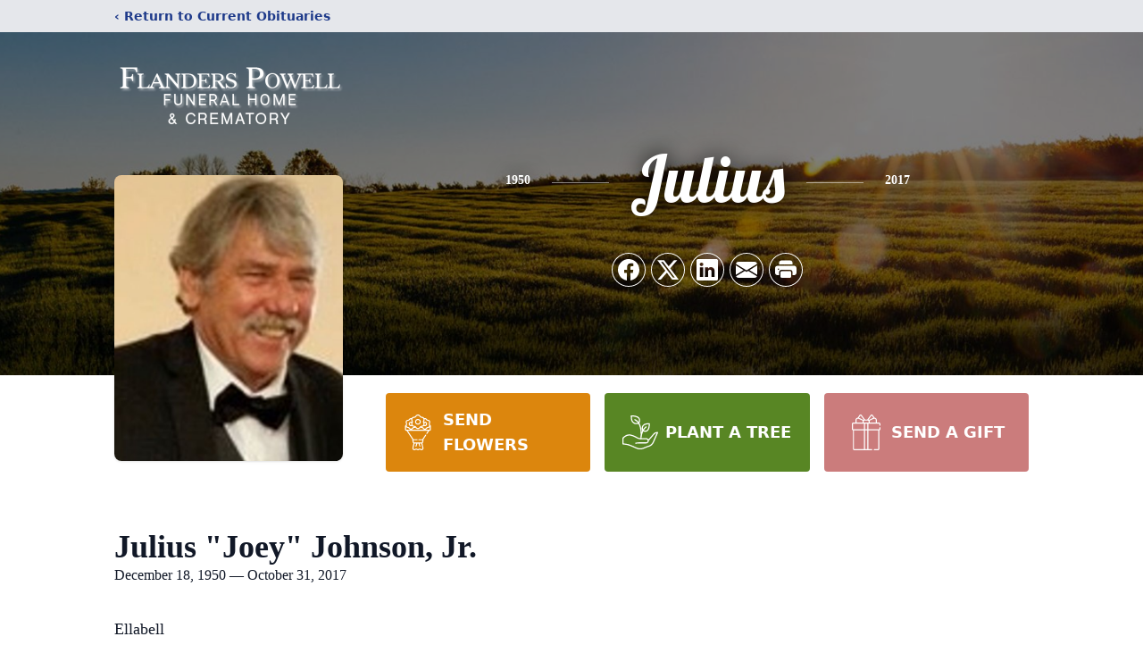

--- FILE ---
content_type: text/html; charset=utf-8
request_url: https://www.google.com/recaptcha/enterprise/anchor?ar=1&k=6LfvCaIkAAAAAKKLB8wj6L3qCVM60WSsR_2z0zlI&co=aHR0cHM6Ly93d3cuZmxhbmRlcnNwb3dlbGxmdW5lcmFsaG9tZS5jb206NDQz&hl=en&type=image&v=N67nZn4AqZkNcbeMu4prBgzg&theme=light&size=invisible&badge=bottomright&anchor-ms=20000&execute-ms=30000&cb=aouojf81iydl
body_size: 48956
content:
<!DOCTYPE HTML><html dir="ltr" lang="en"><head><meta http-equiv="Content-Type" content="text/html; charset=UTF-8">
<meta http-equiv="X-UA-Compatible" content="IE=edge">
<title>reCAPTCHA</title>
<style type="text/css">
/* cyrillic-ext */
@font-face {
  font-family: 'Roboto';
  font-style: normal;
  font-weight: 400;
  font-stretch: 100%;
  src: url(//fonts.gstatic.com/s/roboto/v48/KFO7CnqEu92Fr1ME7kSn66aGLdTylUAMa3GUBHMdazTgWw.woff2) format('woff2');
  unicode-range: U+0460-052F, U+1C80-1C8A, U+20B4, U+2DE0-2DFF, U+A640-A69F, U+FE2E-FE2F;
}
/* cyrillic */
@font-face {
  font-family: 'Roboto';
  font-style: normal;
  font-weight: 400;
  font-stretch: 100%;
  src: url(//fonts.gstatic.com/s/roboto/v48/KFO7CnqEu92Fr1ME7kSn66aGLdTylUAMa3iUBHMdazTgWw.woff2) format('woff2');
  unicode-range: U+0301, U+0400-045F, U+0490-0491, U+04B0-04B1, U+2116;
}
/* greek-ext */
@font-face {
  font-family: 'Roboto';
  font-style: normal;
  font-weight: 400;
  font-stretch: 100%;
  src: url(//fonts.gstatic.com/s/roboto/v48/KFO7CnqEu92Fr1ME7kSn66aGLdTylUAMa3CUBHMdazTgWw.woff2) format('woff2');
  unicode-range: U+1F00-1FFF;
}
/* greek */
@font-face {
  font-family: 'Roboto';
  font-style: normal;
  font-weight: 400;
  font-stretch: 100%;
  src: url(//fonts.gstatic.com/s/roboto/v48/KFO7CnqEu92Fr1ME7kSn66aGLdTylUAMa3-UBHMdazTgWw.woff2) format('woff2');
  unicode-range: U+0370-0377, U+037A-037F, U+0384-038A, U+038C, U+038E-03A1, U+03A3-03FF;
}
/* math */
@font-face {
  font-family: 'Roboto';
  font-style: normal;
  font-weight: 400;
  font-stretch: 100%;
  src: url(//fonts.gstatic.com/s/roboto/v48/KFO7CnqEu92Fr1ME7kSn66aGLdTylUAMawCUBHMdazTgWw.woff2) format('woff2');
  unicode-range: U+0302-0303, U+0305, U+0307-0308, U+0310, U+0312, U+0315, U+031A, U+0326-0327, U+032C, U+032F-0330, U+0332-0333, U+0338, U+033A, U+0346, U+034D, U+0391-03A1, U+03A3-03A9, U+03B1-03C9, U+03D1, U+03D5-03D6, U+03F0-03F1, U+03F4-03F5, U+2016-2017, U+2034-2038, U+203C, U+2040, U+2043, U+2047, U+2050, U+2057, U+205F, U+2070-2071, U+2074-208E, U+2090-209C, U+20D0-20DC, U+20E1, U+20E5-20EF, U+2100-2112, U+2114-2115, U+2117-2121, U+2123-214F, U+2190, U+2192, U+2194-21AE, U+21B0-21E5, U+21F1-21F2, U+21F4-2211, U+2213-2214, U+2216-22FF, U+2308-230B, U+2310, U+2319, U+231C-2321, U+2336-237A, U+237C, U+2395, U+239B-23B7, U+23D0, U+23DC-23E1, U+2474-2475, U+25AF, U+25B3, U+25B7, U+25BD, U+25C1, U+25CA, U+25CC, U+25FB, U+266D-266F, U+27C0-27FF, U+2900-2AFF, U+2B0E-2B11, U+2B30-2B4C, U+2BFE, U+3030, U+FF5B, U+FF5D, U+1D400-1D7FF, U+1EE00-1EEFF;
}
/* symbols */
@font-face {
  font-family: 'Roboto';
  font-style: normal;
  font-weight: 400;
  font-stretch: 100%;
  src: url(//fonts.gstatic.com/s/roboto/v48/KFO7CnqEu92Fr1ME7kSn66aGLdTylUAMaxKUBHMdazTgWw.woff2) format('woff2');
  unicode-range: U+0001-000C, U+000E-001F, U+007F-009F, U+20DD-20E0, U+20E2-20E4, U+2150-218F, U+2190, U+2192, U+2194-2199, U+21AF, U+21E6-21F0, U+21F3, U+2218-2219, U+2299, U+22C4-22C6, U+2300-243F, U+2440-244A, U+2460-24FF, U+25A0-27BF, U+2800-28FF, U+2921-2922, U+2981, U+29BF, U+29EB, U+2B00-2BFF, U+4DC0-4DFF, U+FFF9-FFFB, U+10140-1018E, U+10190-1019C, U+101A0, U+101D0-101FD, U+102E0-102FB, U+10E60-10E7E, U+1D2C0-1D2D3, U+1D2E0-1D37F, U+1F000-1F0FF, U+1F100-1F1AD, U+1F1E6-1F1FF, U+1F30D-1F30F, U+1F315, U+1F31C, U+1F31E, U+1F320-1F32C, U+1F336, U+1F378, U+1F37D, U+1F382, U+1F393-1F39F, U+1F3A7-1F3A8, U+1F3AC-1F3AF, U+1F3C2, U+1F3C4-1F3C6, U+1F3CA-1F3CE, U+1F3D4-1F3E0, U+1F3ED, U+1F3F1-1F3F3, U+1F3F5-1F3F7, U+1F408, U+1F415, U+1F41F, U+1F426, U+1F43F, U+1F441-1F442, U+1F444, U+1F446-1F449, U+1F44C-1F44E, U+1F453, U+1F46A, U+1F47D, U+1F4A3, U+1F4B0, U+1F4B3, U+1F4B9, U+1F4BB, U+1F4BF, U+1F4C8-1F4CB, U+1F4D6, U+1F4DA, U+1F4DF, U+1F4E3-1F4E6, U+1F4EA-1F4ED, U+1F4F7, U+1F4F9-1F4FB, U+1F4FD-1F4FE, U+1F503, U+1F507-1F50B, U+1F50D, U+1F512-1F513, U+1F53E-1F54A, U+1F54F-1F5FA, U+1F610, U+1F650-1F67F, U+1F687, U+1F68D, U+1F691, U+1F694, U+1F698, U+1F6AD, U+1F6B2, U+1F6B9-1F6BA, U+1F6BC, U+1F6C6-1F6CF, U+1F6D3-1F6D7, U+1F6E0-1F6EA, U+1F6F0-1F6F3, U+1F6F7-1F6FC, U+1F700-1F7FF, U+1F800-1F80B, U+1F810-1F847, U+1F850-1F859, U+1F860-1F887, U+1F890-1F8AD, U+1F8B0-1F8BB, U+1F8C0-1F8C1, U+1F900-1F90B, U+1F93B, U+1F946, U+1F984, U+1F996, U+1F9E9, U+1FA00-1FA6F, U+1FA70-1FA7C, U+1FA80-1FA89, U+1FA8F-1FAC6, U+1FACE-1FADC, U+1FADF-1FAE9, U+1FAF0-1FAF8, U+1FB00-1FBFF;
}
/* vietnamese */
@font-face {
  font-family: 'Roboto';
  font-style: normal;
  font-weight: 400;
  font-stretch: 100%;
  src: url(//fonts.gstatic.com/s/roboto/v48/KFO7CnqEu92Fr1ME7kSn66aGLdTylUAMa3OUBHMdazTgWw.woff2) format('woff2');
  unicode-range: U+0102-0103, U+0110-0111, U+0128-0129, U+0168-0169, U+01A0-01A1, U+01AF-01B0, U+0300-0301, U+0303-0304, U+0308-0309, U+0323, U+0329, U+1EA0-1EF9, U+20AB;
}
/* latin-ext */
@font-face {
  font-family: 'Roboto';
  font-style: normal;
  font-weight: 400;
  font-stretch: 100%;
  src: url(//fonts.gstatic.com/s/roboto/v48/KFO7CnqEu92Fr1ME7kSn66aGLdTylUAMa3KUBHMdazTgWw.woff2) format('woff2');
  unicode-range: U+0100-02BA, U+02BD-02C5, U+02C7-02CC, U+02CE-02D7, U+02DD-02FF, U+0304, U+0308, U+0329, U+1D00-1DBF, U+1E00-1E9F, U+1EF2-1EFF, U+2020, U+20A0-20AB, U+20AD-20C0, U+2113, U+2C60-2C7F, U+A720-A7FF;
}
/* latin */
@font-face {
  font-family: 'Roboto';
  font-style: normal;
  font-weight: 400;
  font-stretch: 100%;
  src: url(//fonts.gstatic.com/s/roboto/v48/KFO7CnqEu92Fr1ME7kSn66aGLdTylUAMa3yUBHMdazQ.woff2) format('woff2');
  unicode-range: U+0000-00FF, U+0131, U+0152-0153, U+02BB-02BC, U+02C6, U+02DA, U+02DC, U+0304, U+0308, U+0329, U+2000-206F, U+20AC, U+2122, U+2191, U+2193, U+2212, U+2215, U+FEFF, U+FFFD;
}
/* cyrillic-ext */
@font-face {
  font-family: 'Roboto';
  font-style: normal;
  font-weight: 500;
  font-stretch: 100%;
  src: url(//fonts.gstatic.com/s/roboto/v48/KFO7CnqEu92Fr1ME7kSn66aGLdTylUAMa3GUBHMdazTgWw.woff2) format('woff2');
  unicode-range: U+0460-052F, U+1C80-1C8A, U+20B4, U+2DE0-2DFF, U+A640-A69F, U+FE2E-FE2F;
}
/* cyrillic */
@font-face {
  font-family: 'Roboto';
  font-style: normal;
  font-weight: 500;
  font-stretch: 100%;
  src: url(//fonts.gstatic.com/s/roboto/v48/KFO7CnqEu92Fr1ME7kSn66aGLdTylUAMa3iUBHMdazTgWw.woff2) format('woff2');
  unicode-range: U+0301, U+0400-045F, U+0490-0491, U+04B0-04B1, U+2116;
}
/* greek-ext */
@font-face {
  font-family: 'Roboto';
  font-style: normal;
  font-weight: 500;
  font-stretch: 100%;
  src: url(//fonts.gstatic.com/s/roboto/v48/KFO7CnqEu92Fr1ME7kSn66aGLdTylUAMa3CUBHMdazTgWw.woff2) format('woff2');
  unicode-range: U+1F00-1FFF;
}
/* greek */
@font-face {
  font-family: 'Roboto';
  font-style: normal;
  font-weight: 500;
  font-stretch: 100%;
  src: url(//fonts.gstatic.com/s/roboto/v48/KFO7CnqEu92Fr1ME7kSn66aGLdTylUAMa3-UBHMdazTgWw.woff2) format('woff2');
  unicode-range: U+0370-0377, U+037A-037F, U+0384-038A, U+038C, U+038E-03A1, U+03A3-03FF;
}
/* math */
@font-face {
  font-family: 'Roboto';
  font-style: normal;
  font-weight: 500;
  font-stretch: 100%;
  src: url(//fonts.gstatic.com/s/roboto/v48/KFO7CnqEu92Fr1ME7kSn66aGLdTylUAMawCUBHMdazTgWw.woff2) format('woff2');
  unicode-range: U+0302-0303, U+0305, U+0307-0308, U+0310, U+0312, U+0315, U+031A, U+0326-0327, U+032C, U+032F-0330, U+0332-0333, U+0338, U+033A, U+0346, U+034D, U+0391-03A1, U+03A3-03A9, U+03B1-03C9, U+03D1, U+03D5-03D6, U+03F0-03F1, U+03F4-03F5, U+2016-2017, U+2034-2038, U+203C, U+2040, U+2043, U+2047, U+2050, U+2057, U+205F, U+2070-2071, U+2074-208E, U+2090-209C, U+20D0-20DC, U+20E1, U+20E5-20EF, U+2100-2112, U+2114-2115, U+2117-2121, U+2123-214F, U+2190, U+2192, U+2194-21AE, U+21B0-21E5, U+21F1-21F2, U+21F4-2211, U+2213-2214, U+2216-22FF, U+2308-230B, U+2310, U+2319, U+231C-2321, U+2336-237A, U+237C, U+2395, U+239B-23B7, U+23D0, U+23DC-23E1, U+2474-2475, U+25AF, U+25B3, U+25B7, U+25BD, U+25C1, U+25CA, U+25CC, U+25FB, U+266D-266F, U+27C0-27FF, U+2900-2AFF, U+2B0E-2B11, U+2B30-2B4C, U+2BFE, U+3030, U+FF5B, U+FF5D, U+1D400-1D7FF, U+1EE00-1EEFF;
}
/* symbols */
@font-face {
  font-family: 'Roboto';
  font-style: normal;
  font-weight: 500;
  font-stretch: 100%;
  src: url(//fonts.gstatic.com/s/roboto/v48/KFO7CnqEu92Fr1ME7kSn66aGLdTylUAMaxKUBHMdazTgWw.woff2) format('woff2');
  unicode-range: U+0001-000C, U+000E-001F, U+007F-009F, U+20DD-20E0, U+20E2-20E4, U+2150-218F, U+2190, U+2192, U+2194-2199, U+21AF, U+21E6-21F0, U+21F3, U+2218-2219, U+2299, U+22C4-22C6, U+2300-243F, U+2440-244A, U+2460-24FF, U+25A0-27BF, U+2800-28FF, U+2921-2922, U+2981, U+29BF, U+29EB, U+2B00-2BFF, U+4DC0-4DFF, U+FFF9-FFFB, U+10140-1018E, U+10190-1019C, U+101A0, U+101D0-101FD, U+102E0-102FB, U+10E60-10E7E, U+1D2C0-1D2D3, U+1D2E0-1D37F, U+1F000-1F0FF, U+1F100-1F1AD, U+1F1E6-1F1FF, U+1F30D-1F30F, U+1F315, U+1F31C, U+1F31E, U+1F320-1F32C, U+1F336, U+1F378, U+1F37D, U+1F382, U+1F393-1F39F, U+1F3A7-1F3A8, U+1F3AC-1F3AF, U+1F3C2, U+1F3C4-1F3C6, U+1F3CA-1F3CE, U+1F3D4-1F3E0, U+1F3ED, U+1F3F1-1F3F3, U+1F3F5-1F3F7, U+1F408, U+1F415, U+1F41F, U+1F426, U+1F43F, U+1F441-1F442, U+1F444, U+1F446-1F449, U+1F44C-1F44E, U+1F453, U+1F46A, U+1F47D, U+1F4A3, U+1F4B0, U+1F4B3, U+1F4B9, U+1F4BB, U+1F4BF, U+1F4C8-1F4CB, U+1F4D6, U+1F4DA, U+1F4DF, U+1F4E3-1F4E6, U+1F4EA-1F4ED, U+1F4F7, U+1F4F9-1F4FB, U+1F4FD-1F4FE, U+1F503, U+1F507-1F50B, U+1F50D, U+1F512-1F513, U+1F53E-1F54A, U+1F54F-1F5FA, U+1F610, U+1F650-1F67F, U+1F687, U+1F68D, U+1F691, U+1F694, U+1F698, U+1F6AD, U+1F6B2, U+1F6B9-1F6BA, U+1F6BC, U+1F6C6-1F6CF, U+1F6D3-1F6D7, U+1F6E0-1F6EA, U+1F6F0-1F6F3, U+1F6F7-1F6FC, U+1F700-1F7FF, U+1F800-1F80B, U+1F810-1F847, U+1F850-1F859, U+1F860-1F887, U+1F890-1F8AD, U+1F8B0-1F8BB, U+1F8C0-1F8C1, U+1F900-1F90B, U+1F93B, U+1F946, U+1F984, U+1F996, U+1F9E9, U+1FA00-1FA6F, U+1FA70-1FA7C, U+1FA80-1FA89, U+1FA8F-1FAC6, U+1FACE-1FADC, U+1FADF-1FAE9, U+1FAF0-1FAF8, U+1FB00-1FBFF;
}
/* vietnamese */
@font-face {
  font-family: 'Roboto';
  font-style: normal;
  font-weight: 500;
  font-stretch: 100%;
  src: url(//fonts.gstatic.com/s/roboto/v48/KFO7CnqEu92Fr1ME7kSn66aGLdTylUAMa3OUBHMdazTgWw.woff2) format('woff2');
  unicode-range: U+0102-0103, U+0110-0111, U+0128-0129, U+0168-0169, U+01A0-01A1, U+01AF-01B0, U+0300-0301, U+0303-0304, U+0308-0309, U+0323, U+0329, U+1EA0-1EF9, U+20AB;
}
/* latin-ext */
@font-face {
  font-family: 'Roboto';
  font-style: normal;
  font-weight: 500;
  font-stretch: 100%;
  src: url(//fonts.gstatic.com/s/roboto/v48/KFO7CnqEu92Fr1ME7kSn66aGLdTylUAMa3KUBHMdazTgWw.woff2) format('woff2');
  unicode-range: U+0100-02BA, U+02BD-02C5, U+02C7-02CC, U+02CE-02D7, U+02DD-02FF, U+0304, U+0308, U+0329, U+1D00-1DBF, U+1E00-1E9F, U+1EF2-1EFF, U+2020, U+20A0-20AB, U+20AD-20C0, U+2113, U+2C60-2C7F, U+A720-A7FF;
}
/* latin */
@font-face {
  font-family: 'Roboto';
  font-style: normal;
  font-weight: 500;
  font-stretch: 100%;
  src: url(//fonts.gstatic.com/s/roboto/v48/KFO7CnqEu92Fr1ME7kSn66aGLdTylUAMa3yUBHMdazQ.woff2) format('woff2');
  unicode-range: U+0000-00FF, U+0131, U+0152-0153, U+02BB-02BC, U+02C6, U+02DA, U+02DC, U+0304, U+0308, U+0329, U+2000-206F, U+20AC, U+2122, U+2191, U+2193, U+2212, U+2215, U+FEFF, U+FFFD;
}
/* cyrillic-ext */
@font-face {
  font-family: 'Roboto';
  font-style: normal;
  font-weight: 900;
  font-stretch: 100%;
  src: url(//fonts.gstatic.com/s/roboto/v48/KFO7CnqEu92Fr1ME7kSn66aGLdTylUAMa3GUBHMdazTgWw.woff2) format('woff2');
  unicode-range: U+0460-052F, U+1C80-1C8A, U+20B4, U+2DE0-2DFF, U+A640-A69F, U+FE2E-FE2F;
}
/* cyrillic */
@font-face {
  font-family: 'Roboto';
  font-style: normal;
  font-weight: 900;
  font-stretch: 100%;
  src: url(//fonts.gstatic.com/s/roboto/v48/KFO7CnqEu92Fr1ME7kSn66aGLdTylUAMa3iUBHMdazTgWw.woff2) format('woff2');
  unicode-range: U+0301, U+0400-045F, U+0490-0491, U+04B0-04B1, U+2116;
}
/* greek-ext */
@font-face {
  font-family: 'Roboto';
  font-style: normal;
  font-weight: 900;
  font-stretch: 100%;
  src: url(//fonts.gstatic.com/s/roboto/v48/KFO7CnqEu92Fr1ME7kSn66aGLdTylUAMa3CUBHMdazTgWw.woff2) format('woff2');
  unicode-range: U+1F00-1FFF;
}
/* greek */
@font-face {
  font-family: 'Roboto';
  font-style: normal;
  font-weight: 900;
  font-stretch: 100%;
  src: url(//fonts.gstatic.com/s/roboto/v48/KFO7CnqEu92Fr1ME7kSn66aGLdTylUAMa3-UBHMdazTgWw.woff2) format('woff2');
  unicode-range: U+0370-0377, U+037A-037F, U+0384-038A, U+038C, U+038E-03A1, U+03A3-03FF;
}
/* math */
@font-face {
  font-family: 'Roboto';
  font-style: normal;
  font-weight: 900;
  font-stretch: 100%;
  src: url(//fonts.gstatic.com/s/roboto/v48/KFO7CnqEu92Fr1ME7kSn66aGLdTylUAMawCUBHMdazTgWw.woff2) format('woff2');
  unicode-range: U+0302-0303, U+0305, U+0307-0308, U+0310, U+0312, U+0315, U+031A, U+0326-0327, U+032C, U+032F-0330, U+0332-0333, U+0338, U+033A, U+0346, U+034D, U+0391-03A1, U+03A3-03A9, U+03B1-03C9, U+03D1, U+03D5-03D6, U+03F0-03F1, U+03F4-03F5, U+2016-2017, U+2034-2038, U+203C, U+2040, U+2043, U+2047, U+2050, U+2057, U+205F, U+2070-2071, U+2074-208E, U+2090-209C, U+20D0-20DC, U+20E1, U+20E5-20EF, U+2100-2112, U+2114-2115, U+2117-2121, U+2123-214F, U+2190, U+2192, U+2194-21AE, U+21B0-21E5, U+21F1-21F2, U+21F4-2211, U+2213-2214, U+2216-22FF, U+2308-230B, U+2310, U+2319, U+231C-2321, U+2336-237A, U+237C, U+2395, U+239B-23B7, U+23D0, U+23DC-23E1, U+2474-2475, U+25AF, U+25B3, U+25B7, U+25BD, U+25C1, U+25CA, U+25CC, U+25FB, U+266D-266F, U+27C0-27FF, U+2900-2AFF, U+2B0E-2B11, U+2B30-2B4C, U+2BFE, U+3030, U+FF5B, U+FF5D, U+1D400-1D7FF, U+1EE00-1EEFF;
}
/* symbols */
@font-face {
  font-family: 'Roboto';
  font-style: normal;
  font-weight: 900;
  font-stretch: 100%;
  src: url(//fonts.gstatic.com/s/roboto/v48/KFO7CnqEu92Fr1ME7kSn66aGLdTylUAMaxKUBHMdazTgWw.woff2) format('woff2');
  unicode-range: U+0001-000C, U+000E-001F, U+007F-009F, U+20DD-20E0, U+20E2-20E4, U+2150-218F, U+2190, U+2192, U+2194-2199, U+21AF, U+21E6-21F0, U+21F3, U+2218-2219, U+2299, U+22C4-22C6, U+2300-243F, U+2440-244A, U+2460-24FF, U+25A0-27BF, U+2800-28FF, U+2921-2922, U+2981, U+29BF, U+29EB, U+2B00-2BFF, U+4DC0-4DFF, U+FFF9-FFFB, U+10140-1018E, U+10190-1019C, U+101A0, U+101D0-101FD, U+102E0-102FB, U+10E60-10E7E, U+1D2C0-1D2D3, U+1D2E0-1D37F, U+1F000-1F0FF, U+1F100-1F1AD, U+1F1E6-1F1FF, U+1F30D-1F30F, U+1F315, U+1F31C, U+1F31E, U+1F320-1F32C, U+1F336, U+1F378, U+1F37D, U+1F382, U+1F393-1F39F, U+1F3A7-1F3A8, U+1F3AC-1F3AF, U+1F3C2, U+1F3C4-1F3C6, U+1F3CA-1F3CE, U+1F3D4-1F3E0, U+1F3ED, U+1F3F1-1F3F3, U+1F3F5-1F3F7, U+1F408, U+1F415, U+1F41F, U+1F426, U+1F43F, U+1F441-1F442, U+1F444, U+1F446-1F449, U+1F44C-1F44E, U+1F453, U+1F46A, U+1F47D, U+1F4A3, U+1F4B0, U+1F4B3, U+1F4B9, U+1F4BB, U+1F4BF, U+1F4C8-1F4CB, U+1F4D6, U+1F4DA, U+1F4DF, U+1F4E3-1F4E6, U+1F4EA-1F4ED, U+1F4F7, U+1F4F9-1F4FB, U+1F4FD-1F4FE, U+1F503, U+1F507-1F50B, U+1F50D, U+1F512-1F513, U+1F53E-1F54A, U+1F54F-1F5FA, U+1F610, U+1F650-1F67F, U+1F687, U+1F68D, U+1F691, U+1F694, U+1F698, U+1F6AD, U+1F6B2, U+1F6B9-1F6BA, U+1F6BC, U+1F6C6-1F6CF, U+1F6D3-1F6D7, U+1F6E0-1F6EA, U+1F6F0-1F6F3, U+1F6F7-1F6FC, U+1F700-1F7FF, U+1F800-1F80B, U+1F810-1F847, U+1F850-1F859, U+1F860-1F887, U+1F890-1F8AD, U+1F8B0-1F8BB, U+1F8C0-1F8C1, U+1F900-1F90B, U+1F93B, U+1F946, U+1F984, U+1F996, U+1F9E9, U+1FA00-1FA6F, U+1FA70-1FA7C, U+1FA80-1FA89, U+1FA8F-1FAC6, U+1FACE-1FADC, U+1FADF-1FAE9, U+1FAF0-1FAF8, U+1FB00-1FBFF;
}
/* vietnamese */
@font-face {
  font-family: 'Roboto';
  font-style: normal;
  font-weight: 900;
  font-stretch: 100%;
  src: url(//fonts.gstatic.com/s/roboto/v48/KFO7CnqEu92Fr1ME7kSn66aGLdTylUAMa3OUBHMdazTgWw.woff2) format('woff2');
  unicode-range: U+0102-0103, U+0110-0111, U+0128-0129, U+0168-0169, U+01A0-01A1, U+01AF-01B0, U+0300-0301, U+0303-0304, U+0308-0309, U+0323, U+0329, U+1EA0-1EF9, U+20AB;
}
/* latin-ext */
@font-face {
  font-family: 'Roboto';
  font-style: normal;
  font-weight: 900;
  font-stretch: 100%;
  src: url(//fonts.gstatic.com/s/roboto/v48/KFO7CnqEu92Fr1ME7kSn66aGLdTylUAMa3KUBHMdazTgWw.woff2) format('woff2');
  unicode-range: U+0100-02BA, U+02BD-02C5, U+02C7-02CC, U+02CE-02D7, U+02DD-02FF, U+0304, U+0308, U+0329, U+1D00-1DBF, U+1E00-1E9F, U+1EF2-1EFF, U+2020, U+20A0-20AB, U+20AD-20C0, U+2113, U+2C60-2C7F, U+A720-A7FF;
}
/* latin */
@font-face {
  font-family: 'Roboto';
  font-style: normal;
  font-weight: 900;
  font-stretch: 100%;
  src: url(//fonts.gstatic.com/s/roboto/v48/KFO7CnqEu92Fr1ME7kSn66aGLdTylUAMa3yUBHMdazQ.woff2) format('woff2');
  unicode-range: U+0000-00FF, U+0131, U+0152-0153, U+02BB-02BC, U+02C6, U+02DA, U+02DC, U+0304, U+0308, U+0329, U+2000-206F, U+20AC, U+2122, U+2191, U+2193, U+2212, U+2215, U+FEFF, U+FFFD;
}

</style>
<link rel="stylesheet" type="text/css" href="https://www.gstatic.com/recaptcha/releases/N67nZn4AqZkNcbeMu4prBgzg/styles__ltr.css">
<script nonce="9TzBxbHpVhlxKWtGUMDccg" type="text/javascript">window['__recaptcha_api'] = 'https://www.google.com/recaptcha/enterprise/';</script>
<script type="text/javascript" src="https://www.gstatic.com/recaptcha/releases/N67nZn4AqZkNcbeMu4prBgzg/recaptcha__en.js" nonce="9TzBxbHpVhlxKWtGUMDccg">
      
    </script></head>
<body><div id="rc-anchor-alert" class="rc-anchor-alert"></div>
<input type="hidden" id="recaptcha-token" value="[base64]">
<script type="text/javascript" nonce="9TzBxbHpVhlxKWtGUMDccg">
      recaptcha.anchor.Main.init("[\x22ainput\x22,[\x22bgdata\x22,\x22\x22,\[base64]/[base64]/[base64]/bmV3IHJbeF0oY1swXSk6RT09Mj9uZXcgclt4XShjWzBdLGNbMV0pOkU9PTM/bmV3IHJbeF0oY1swXSxjWzFdLGNbMl0pOkU9PTQ/[base64]/[base64]/[base64]/[base64]/[base64]/[base64]/[base64]/[base64]\x22,\[base64]\\u003d\x22,\x22bVtVw74Rwow6wr7CisKow7fDlS1gw7EKw7vDvB07d8OVwpx/UcKfIkbCgBrDsEorasKfTU/CsRJkJ8KdOsKNw7jCuwTDqHE9wqEEwqxrw7Nkw5LDtsO1w6/[base64]/Ct2kFOMKaZ8KpVijCsGEjJsKVwqjDlsOrHgk8PU3Ck1XCvnbCul4kO8OBVsOlV1bCkmTDqSvDp2HDmMOldcOCwqLCmMOHwrV4ATzDj8OSA8OlwpHCs8KWOMK/RSRHeEDDvMOjD8O/D1Yyw7xxw5vDtToSw5vDlsK+wrwEw5oga24pDj5gwpphwqrChWU7ScKzw6rCrRQZPArDuCxPAMKobcOJfxvDscOGwpAoAcKVLhB3w7Ezw7LDjcOKBRrDu1fDjcKwIXgAw47Cn8Kfw5vCtcOKwqXCv0QWwq/CiyLCu8OXFFxJXSkGwqbCicOkw7HClcKCw4E4Sx5zb28WwpPCpUvDtlrCgsO+w4vDlsKIZWjDkmHCosOUw4rDscKOwoEqIC/ClhoeGiDCv8O6GHvCk2vCkcOBwr3CmFkjeQVSw77DoVnCsghHFn9mw5TDjT1/[base64]/CgMOgWQgoSsOEdxEOw6d+w4RzWTYNVsO8UxNNSMKTNyjDkG7Cg8KMw453w73CucKFw4PCmsKcQm4jwot8d8KnDxfDhsKLwoBKYwtqwr3CpjPDozgUIcOkwrNPwq1sasK/TMOcwpvDh0cLXTledVbDh1DCg1zCgcONwqfDg8KKFcKSO01Ewr/DhjomOsKWw7bChmk6NUvCjR5swq1SGMKrCjrDn8OoA8KYeSV0UDcGMsOWGTPCncOQw7k/H04CwoDCqn5EwqbDpMOsZCUaVQxOw4NVwoLCicONw4TCihLDu8OJMsO4wpvCrgnDjX7DixNdYMOGUDLDicK/RcObwoZkwrrCmzfCqsKlwoNow51iwr7Cj1xAVcKyJ3M6wrpjw7MAwqnClDQ0Y8KWw6JTwr3DlMOTw4XCmSY1EXvDi8KUwp8sw43CsTFpfsOUHMKNw6dNw64IXjDDucOpwojDsSBLw73CjFw5w5jDt1MowpfDl1lZwpNlKjzCvH7Dm8KRwq/CgsKEwrpxw7PCmcKNaUvDpcKHTcK5wop1woAAwprCujMzwpM7wqLDsihmw4DDkMO5wo9tfwrCrVYew47CoWnDtXDCnsO5JMKRSMK3wp/Ch8KMwqLCr8KHCsKHwo7DtsOow4FRw5Zhcww+REIPW8KOST/DjcK8VMKew6VCEgMrwoV7McO7JMKJfMOww7Uewr9dIMOzwolnNMKow4wnw4xYf8KFc8OIIcOWNEh8wqPCm3TCt8OGwpHDn8K7Y8Kdel4kNHsOQnF9wog3P1HDgcOswqUOZUQ6w7IzfnDCncOaw7TCjUPDssOMV8OaBMK/wq0ybcOQZHkxe3Q+b2/DqTzDpMKYSsKPw5PCncKNfTbChMKBbwfDgMKiN3F/RsOtbsODwojDkxfDqsOvw4rDuMOmwrvDg11eAEt8wpEVUgrDv8Kkw4MOw48Kw7w9wp/DgsKmeysIw4hLw5rCk3jDmsOfOMODHcO6wp3CnsKZNlt/woInckYVU8Kiw7PCgSTDr8KMwqMMX8KBGB4VwovDtHzDjgfCkVLCu8OJwq4+fsOMwp7CmMKIFsK0wqlPw4LCo27Dk8O5KcK1wpscwq1yY3Emw43CosOwdmJ5w6lNw7vCr2Zvw5gkCwcRw4wnw73DpcKCOgYdThPDkcOhwoNoUcK8wpfDrcO/CcK9ZcOsGcK3Jy/DmcK0wpDChsO+Kg1UXFLClVNhwozCpy7CisOKN8KWPMOrTQN6LsK4wrPDrMOSw7ByBMKeYMOdXcOpK8KfwpRvwqUWw5HCtEgXwqTDqno3wpHCsD9Nw4/[base64]/DhxPDv8KzwoDDqMOJLsO4w6QSwoh9LG5JEcOkw5AewpPDi8OvwpzCsCvDmMOZGBIWbMKwDCRpcSIaezLDnjc3w7vCv1UiKcKmKMO/w4LCuHjCukEYwocZXsOFMQBIwrZGG1DDvMK5w65CwrBhV3HDmVYwUcKnw4NGAsOxCWDCmcKOwrrDgCHDtsOpwp9/w5lgcsO2Q8Kqw6bDjcOvaiTCisO+w5/CqcOnEh7Ch3/DlQ1RwpQRwqDCosO+QXbDuBjCn8OQATLCqMOdwq5ZBsOcw7oKw6k+NTYMRMKWBkTCssOTw7N8w6/CisKww5IWMg7DtVPCnT1Uw4MVwoUyHh4tw7dAWRvDuzUgw4/DrsKwdjl4woBAw4kAwqfDnjXCrgPCpsO3w5jDo8KgBi9KR8Kgwp/DvQTDg2oGLcOaNcO/w7chIsOdwrXCusKMwpvCrcONPgN6aTXDtnXCmcO+wpjCoT09w5HCiMOtIXvCrMKEc8OOF8OrwpPDiR/Cvg9zSl3CjFE2wrrCsAxNV8KAFsK4albDk2PCrmQybMO4BcOvwp/[base64]/WMK7wq0KwoRSwqMowoLCkcKswpPCkBjDs8OrWhXDlcOKFMKRTnfDtzcFw40cPcKqw7jCn8Ohw59KwoV+wrw8bxvDmG7ChQktw4XCnsKSQcK9ewUSwpZ5wqbDssK1wqrCpsKlw6/ChcO0wq9/w4sgLhcnwqIOasOMw4TDlSt7dDBVccOswprDrMOxGF3Dvm/[base64]/[base64]/DgcOFw6JRNjx9wo7Dm3x5wrtpP8OXw63Cuw48wobDisOfO8KsK2HCizrDuCRFwqx6w5ceC8KGA0BdwrjDisKMwpPDhcKjwqbDlcO5dsOzZsK2w6XCs8KTwonDmcKnBMOjwpwLwrlgQ8O9w5TDssKvw7fDocK/[base64]/Dq8OKw41Uw7jDpG5nL3ZsRsOUwpkYCsK3w6FHC27CosKzIxTDrcOmwpVfw4XDmMO2w690VnUKw63CvWh6w5NeBBRmw67CpcKLw6fDqcOwwpZowofDh3UDw6zDjMKkEMOrwqV7U8OqXULCoS/[base64]/[base64]/[base64]/[base64]/Cm8KtO8KBBsO9w4U7wpZjw53CuMKEwrlgwow5woPDkMKjdcOcd8K1RGvDgcK5wr5yOQTCjMKTBl3DnWXDjkbDvC8qS2nDtFTDrWcOPEBKFMKdSMO4wpFTG27DuCdOMcOhaDREwo0hw4TDjMKaB8K4wqjCjMKBw6Z9w7tPHsKdKGfDjsOBVMOiw7/Djw7CgMO4wrM6JMO6FDXCl8OgI2NnScOsw77Dmw3DgsODOHkswobDlGPCtcOQwoLDhMO0ZCrDhsKuwqfCukTCuVxew67DmsKBwp8Rw60+wpnCpsKGwpjDvV7DlMKIw5rDp3J8w6tGw74ww6TDjMKqaMKkw7wbCMO5V8KFchDCs8KSwrYWw6LCiibDmj89W0/DihoUwpTDrxI5NhTCnizDpcOORsKJwog0STTDosKCPEY4w4rCisOUw4XCksKRI8O2wr0SaxjCp8OjM00Cw4rDmR3CtcKEwq/[base64]/[base64]/DrxDDkkzCngwqMx7DsUXDq3wkw5ICQ2XCtcOzw5TDj8OxwqZmCcOgMsOsf8OcWMKYwq8Tw7YIJMOVw6oGwrHDsFs0DsOZUsO6O8KkAhHCgMOuOTnCk8Kqwp/Co3DCknNqf8KwwpPCvDIhL101wpfDqMOKw592wpYHw7fDhWNpw7PDs8KrwqAIQirDkMKiGBcuCH/DosKZw7YSw6koFMKJUW3CnU8/RcKdw5fDuXJWPGkhw67CmzN5w5EBwpnDm07DolpDG8K4U0TCpMKEwrU9QgTDvTXCgShTwqPDl8ONdcKNw6ZRw6fCosKGJnAiP8Omw7TCqsKLRMO5TwDDs2U6acKAw6/CthJdw7d9wqFRBFbDo8OASiDCuF1yKsOcw4MCWEnCtVbDn8Kcw7TDiFfCksO1w4Vwwo7DrSRJOl45Onxuw7Ahw4/CrgLCsyrDq097w7U7dWQaB0XDg8OWD8Oaw5gkNzVFYTrDvcKuekJnZUUHSsOse8KPAAd8YSzCpsKbUsKhEUZ4ZQJ3Xy8CwrzDpixZK8KQwqDChwXCqyR0w4MPwocuPGhfw7/CkmDDigzDjcKCw45ow6Y9UMO/w7UHwpHCv8O0OnXCnMObScKmK8KRw6DDvcK4w43CjmTDjT8zUjvCsR4nIGfDpMKjw4w6wrPDhcKfwpvDuA5+wpgPNUTDnx5+w4bDqR/DmB9mwrvDs1DDpQbCn8Oiw48EB8OUDcKww7zDg8K/[base64]/W8K2w7YUdcOVSsK3AMOuT8KPw4PDtUjDnsKhLcOEdD3CtR3Dtlk3wpojw4vCrVDCvnHDrMKXdcOZMg3CusOABcKydMO5NVPCpMOaw6XDnlEMXsOMT8Kvwp3DvBPDtcOXwqvCosKhAsKZw7LCsMOKw6/DkktVFcKjUcK7GUITH8K9YHzCjh7Dj8KrIcKRVMKRw63ClsKHeHfDi8KBwrXDiDRIw63DrkUXbMKDWiR9w47DuAvCocOxw7PDv8OXwrV5EsOOw6DCk8K0EcK7wpE8wqjCm8KfwpjCmMO0TyE5w6ZoU3fDuUfCrl3CpAXDnx/Dm8OfXg4lw6TCgmvDn1AJMQrDlcOIGsOgw6XCksOmI8OLw5HDi8O/w7BjdkhoZFFvTTsAwoTDmMOWwq3DmlIAYjgHwrbCkBVqcMOqCncmGcKneHEaCx7Cg8Ohw7FTK1jCtTXDtSPDpcKPS8K3wr4mWMONwrXDo0fChEbDpDPDu8OPPGsdw4A4wq7CtwfCiTsWwoZ/cSx+Y8KyDMK3w7PCm8O6IGjDtsKNIMO4wqA+FsKRw5gRwqTCj11eGMKUJyMdUcOiwpA4w7HCvgnDjGEXLifCjsKxwr1fwpvCslvCkMKiwqlRw65zDy3CtRJLworCqcOZMcKtw7kzw4NSfcOaXVsCw7HCtyvDlcOiw4INdEw4eV3Dp07CtS8awrjDgh/CksOVQlzCt8ONekzCtMKqJXJyw6XDv8O1wq3DkMO0JnNfS8KDwpp1N1VlwqYNIcKzV8O6w7hoWMKjIBMJQsOjJsKyw5bCpsKZw6k/dcOUBCHCj8OxYQDDscKnwqHClDrCksKlHn5hOMOWw7nDp1kYw6DCrMOgXMK6w4ViGsOyFHfCuMOxwqDCtT7DhTgpwrwaUnBRwovDuCplw4ZMw4DCq8K4w6XDm8O/CQwawpJpwoZyMsKNRhbCrCfCiCVAw5HCm8OdBsOxQndEwq1XwonCuRJTRgIfAQR+wofCpsKee8OFwovCgMKCMRw8LSlBDX7DvSjDv8O/cn3ChsK+PsKQZ8Ofw4Isw4YcwqPCimdZf8OBwrcVC8OHw7DCtcKPT8KrVEvCnsKID1XCnsK9O8KJw7jCiGHCuMOzw7LDsEHCpSLCrVrDgxR2w60Cw4c7VMO5wrMyWC5OwqDDkR/DiMOKZ8OvI3fDvcO+w47CuHpewpoqYMKuw7Q0w4QFD8KpQ8OdwrhRJTMHOcOGw5FaTsKZw7jCmcOdF8OiNsO3woXCqkR3MSgYw6Erd27DmifConJVwpXCoXtXecOuw7/DksOzw4Niw5jCgWx7E8KXV8ODwqJKw4HDncOcwrvDoMOmw4/CrMO1QkXCiQ94McOERlR0MsOyfsK7w7vDn8K2QVTCvmDDt1/DhRdEw5ZRw7cifsOqwpDDgnE6H199w6EJPTlZwo/CiFlhw5Enw5lHwqN0G8Ola3IswqbDiWzCq8Ovwp7CmMOzwrZJAQrCpkw8w6nCmMOQwpAwwqYkwqPDlF7DrUPCqMOBXcK9wpYTcxZvSsOWZcKOdStpfmVXeMOXScK/XMOLwoV5Jwd8wqXChMO8FcOwJsOjwrbCnsK8w53CnmvCgHYdVsO0XsOlEMOmCsO/LcKaw4A0wpptwpXDkMOIaDBSUsKMw7jCnXbDjnVxZMKxMRkhBFDDp0MRG2PDsgzDucOCw7nCqERKwqfCjm8uWHpWVcO4woIZw4Nww61AA0/[base64]/CqQvDssKGaMOmIWTDtWrCmMKxbsKuwr1vwozCv8KVcVXDrMO4dlgywpNUZmXDqmjDvlXDhWXCsDRJwqt2woxxwoxGwrErw4bDkMKrfcK2b8OVwrTCg8O5w5dUbMO2AF7CiMKMw4vDqcK/[base64]/DlcOnTsKuw4Few6MQw4JewqlpS0zDmkMFw4ENUsOXw4FOCsKwfsOlERtYw5LDlEjChE/Cp1PDlX7Co3HDnngAQSTCnRHDphJeYMOuw5kLwoR5w5tgwqFgwoY/dcObLiHDtB8iAcOEw5B1ZSBvw7EGbcKewolOw7LCssK9w7hGHMOjwpksLcKYwq/DksKKw4vCkhRow4PCsAhkWMKBJsKhGsO7wpRSw6p+w7p+U0DCqsOWD1DDk8KmNQ0Cw4fDghFeey/Cn8KIw6Ubwpc6Eg1BQ8OLwrXDj1nDq8OqU8KnScKwPsO/U1DCo8Ofw7TDr3AAw63DusKlwpXDpy5WwqvCisK4w6V4w49mw6XDhEYGB3vClMOLQMKJw4d1w6TDqhzCh2oYw7lQw4HCnj3Dnxl/AcO+PXPDiMKRI1HDtRslHMKgwpfDqcKQTsKsJkV+w6dfDMKGw4bCh8KMw4TCnsKjfwchwpDChgJYM8K/[base64]/wo7CnMOPRD3ComTCn3c7wqvDksK+JsOXTsKFw4VXwo3DncKww70mw6zChcK5w5bCpyLDl01cYsOLwqMhe1LCisOBwpHDmcOxwq/CngjCpMOfw5rCmVPDpMKrw5/CusK9w7ZVJgZKGMOzwrIAwplKBcOAPhgbccKSA1TDvcKzCsKPw5HCrDrCpRhwY2R5wrzDjy4FQHnCq8K7bHvDk8OEw6clEFvCnxTDsMOQw60ew4TDi8OacgfDmMKDw4QCbsORwo/DpsKlEQIrTinDulgmwql5BMKQHcO3woEOwoYyw6PCocKVFMKPw6MuwqbCosOEwpIgw4DDiDLDqMOPVm9cw7DDtn5hCMOgRcOtworDt8OEw4XCqTTCmcKTBT06w6bDmwrCvV3DkCvCqcKfwr84w5fCmMOqwqJkRTZJJsOMTVBUwoPCqg1seBt/GsObWcOpw4/DhS83woTDqxN9w6/CgsODwpp5wpfCtnXCnHbCncKBdMKnDcO5w48jwoNVwqrCscO3fX1kdznCk8Kvw59ew6PCowIuw59EL8OFwpzDg8KJQ8KjwrjDu8KJw7U+w65nJFNpwq0xAwvDkQ7DnsOzCQ/ChUbDskIaK8Oow7DCpGAWwrzCgcKwO3NMw7jDtsOzI8KKMQzDlgPCljVSwohLeRbCgMOuw6gQfVfCtTHDvsOuLB/DhsKWMzVOJ8KONiNGwrbDu8ObWTgtw5tqV34Vw78DKATDh8OJwpkgIMOJw7bCrMOZNiTCpcOOw4rDpj7DnMO5w707w7E2DSjCksKSB8OMAGvDsMKBTGnCqsKlw4dsC0lrw7MISBR/MsOqw7xawq7Cg8KdwqROUmDCmGcYw5N0w7IJw6c/w4wvwpLCrMOaw5YhQ8KsMHjDocKGwq5zwp7DvXLDg8OAwqclJFhOw6bDs8KOw7BGIQtWw6/Cr3nCvcODd8Kiw4rClUERwqtuw7xZwofDosK/[base64]/[base64]/[base64]/w4ddwpnDqHQIw7DCtsOVw4djw4Apw6sfIcODZQjDtlLDosKvw4I/wqnDqsOfemjClsKFwr3CuWNnCcKEw7g3wpTCsMKma8KfQj7DnwrCgQXDjEsFRsKocyTDhcKnwrFNw4dHSsK2wobCnhrCrMOMEUPCilgyPsK6fcOBYmPCmz/DrH7Dg19fcsKKwrXDpjxMMVp4fCVNDUZTw4xaIgLDglPDu8O5w5LCmXkHN23Dpl0IJ3XCi8OJw4MLc8OWcFQWwoxJS1Bdw6DDlcObw4jCqx8swqR+WhkAwrwlw6PClmUNwqcWOMO+wrDCqsOhwr0iw5lRc8Ocw7fDisO8I8K7wo/CoHfCgADDnMOmwpXDhkorMQFSw5/DmyTDqsKoUyHCtANsw7nDuSPCuS4Qw4x6wq/DgMOiwr5gwo7Csi3DscOgw7MaBlQ6wokCdcKiw7LCok3DuGfCryjCvsOcw7FVwonDvsKJw6zCqCc2dcO/[base64]/[base64]/[base64]/w4LChFoWOhvCkyvDtWrDqMKVw7TDqMOkwpFOw6gMdBTDrlDDolTCnwvDnMOAw5lRJMK2wopFfMKCLsOLJsO3w5jCmsKYw6BIwqBvw7fDnykdw6ENwr7DjwNQeMOVZMO/[base64]/DjMK7w7/Dl0LDmiPCrcK5w5wDw6nDojZILMONwqx9w7bDi0/DiRbDiMKxw6LCgwXDicO/[base64]/woPDisKpBcONXMKnHcKQwqPDp8KLw6YgV8OWQX1/w6nCisKfZ31bHz5DSkRtw5zCiEwiMD0AQkzDnSrDji/Ckm0NwoLCuDRKw6bCsTjCu8Omw70Wey0CHMKqAWvDosK+wqJreBHDu3R2w5rCkMKZRMO/ESnDlxM0w4QFwq4KM8O8KcO6w5TCkcOXwrkkGGRwKVvDkDjDoj/Dp8OGw6I9CsKPwr/DqlM5FSbDmx/DpMOFwqLDvC9Ew7LCiMOrY8OHakZ7wrbDkThcw7xGYsKdwozDqk7DusKIwp1KQ8KAwpTCn1nDgWjDisODMBB/w4AKOXAbQMOFwqN3PwrDg8KRwqYCwpXChMKJHg9awr5cwqbDvcKOUlFUesKrJFJowowKwrfCp3UEGsKGw45KJCt1XWtkGl0Sw6cRJ8ORK8OsY3LCgcO4XmLDtkfCosKVVsOpJ2YTPMOjw6lfb8OFazDCmcOVJ8OZwodTwrs1OVzDs8O6YsKeSULCk8K/[base64]/[base64]/[base64]/w6PCp8KDwpPClm7DlWDDnERrf8OhaMOHw5R7w7rDoFfCp8K8csKQwptddWojw4YGw68VdMKuwpwtNh1pw6DCoHJPeMOoCWHCvzZNwqgSVCHDoMOBccOFwqbCuDM/worCssKsU1bCnllQw6VCB8KeWsOpTAtxWcK7w5/DuMKNZAFleRsxwpHCoyjCtUzCosOiQB0cK8KUN8O3wpZ4DMOrw4zCizfCkiXDkivCoWBdwoYuTkR8w4TCiMOrbVjDj8OJw63CoUJYwrsEw5fDpiHCo8KqC8K/wqHDlcKRwoPCmXvCgcK0wrdBHA3DosKJwqfCi25zw7EUejPCmnpqbsOJwpHCkUV/wrxsHm/DosKvUUhhKVAIw4/CksODcGzDhgdfwp0hw5fCk8OuB8KuBcKHw612wrtTO8KXw6jCqsKobw/CkE/[base64]/DjUbCjnxYw48ew4QxFEvDoMO5w7vDscKwYMOyQXbDjsOFZDQyw5EDRxbDqA/ChwkyEcO/cmvDr1/[base64]/wqrCjsKcw75ew7DDiMO+wo0HEMOvN8K+f8OjDSVuDz3Cm8KyNsK5w5HDq8Orw6vCtj8nwo3CqmBPNUbDqHzDmkrDpMOCVwrDjMKzPQ4Dw5/CrcKvwpVNY8KMw6AIw7gZw6cYPCVKS8KcwqpLwqTCmV3DjcK4KCLCgBvDvcKzwp9zY2R2Ex3Cs8OVI8KCecO0f8KSw5sBwpHDr8OpMMOywqdHHsO1GXXDsBVswo7Cl8O/[base64]/DjwfCsMOtw6cpw7Fsw6tfUGhWScKjPC3CgMKnLcOdIUN1aSrDiF1+wrDDjBl/[base64]/[base64]/Cvn/CiBU9w6bCq8KWEsKywrUhw5BZwqTCmsOJXcOGMmfCocKyw53DtwbDunTDt8Knwo5lIsOREQ4USsK2EMOaDcKzA3UuA8KFwqgqEHDCvMKGX8OXw4IEwqkyUHR9w7JCwqjDl8KjLsKVw4MPwqrCo8O6wr/[base64]/GUBFOMO7wo3CnTJqwpLDlB3Cg8OfYcO5HDHCmUfCpDzDs8OSDiXCtQUxwqkgXVhMeMODw6F8WsK8w4LCvnfDlXjDssKpw5vCpjV1w7XDgANmLMOEwrzDsCjDmSJ2wpLDj380wq3CucKPZcOBbMKBwpzDkXx/KnfCvXcCwp8yZh3ChwMQwrHCk8KpYn07wpNEwrAkwoAVw6wSKcOTXMOTwoB6wrkXd2vDn2R+I8O+wrPCsht6wqMfwpvDusO/BcKDMcO6F0IJwroLwo3CgsOcSMKYOVt2J8OLPBvDimXDjEzDlcKEb8Ocw4APPsO3w5HCqE4owrvCtMOic8KuwojCoFHDikN5wpEnw50fwoxrwq5Bw6RwVMK/U8KNw6HDgsOGIMKoHDDDhgkGfcOuwqrDqcKmw5VEcMOtI8OvwqnDoMO4UWdtwrPClQnDr8OfPcK2woDCphrCkzp7eMK8SSNNJMKVw5Rhw4E3wrLCm8OpNi1Zw6jCvyjDqMOjbzd6w57Csz3CisKAworDtVnCpQM9FH/DqSkxU8K6wqDCkQjDpsOkBS7CiR1LPkFdVcO9fWzCo8O3wr4zwoY4w4p5KMKDwrHDh8OAwqXDskLCqGEZDsOnZ8KJFyLCgMONOHsLYsOiTXhCHCnDu8OcwrnDsGvDusK9w7cGw7gywqIIwqQQYnHChsO1FcKaF8O6JsKIbsK+wqEsw6p/ajEhSEo8w4LClRzDlD9fw7rCpcKyUX4eGSXCoMKdESEnKsK9C2bCssK5ElkUwoJxwqDCvMKaT0rDmB/[base64]/[base64]/AsKRw6R/wrPDgTrDsMO0w7DDicKywqsbw7jCvlfDicK2N8Knw6jCicOSwobChmzCpkFJLFLCkC83wrUdwqTChm7Cj8K/woXDigMtDcOew6zDu8KiDMO5woREw4TDs8Oew7DDjMKGwpjDscOFaUUkXSUCw79pGMK6LcKQXTddQQ9Vw5/DnMKNwrJ8wqnDhT4DwocQwqjCvi7CjgBqworDiyzCs8KgHgYEeDzClcO3csOlwoA/[base64]/CscKSw7DCu8KvDinCqFXCl8KrF8OKw59ra2fDrGvDg0tcFMKgw4cpQcKDFFXCrUDDl0R/w7xCciDDlsKVw68Hwq3Dph7DtkUtalxkG8O8BC0Hw7NVCMObw4t6wp5WUzV8w6kmw7/DqsOdGMOaw6zDoQvDi2AiRADDvsKuJGpIw5XCriDCvcKjwoMTYS/DnsOUEH/CtMOcR095Q8Opf8O6wrNPSEjCrsOaw7HDu2zCgMOmfcOCRMKCcMK6Xgc7BMKvwqLDslkPwqcSInTDmwvDrRLCnMOtNyY3w6/DrcOcwprCjsOow6I4wphkw7kuwqcwwrw2w5rCj8KHwrQ5woBxcEPCrcKEwodGwoV3w7NlFcOOFcOiw5XDkMO+wrAwPAjCscOowoTCrCTDk8KHw67Dl8KUwqMUDsKTccKUMMOyGMKKw7EDKsKWZR0Ew6XDhTERw79dw5vDuyHDgsOFccO/NADDisKnw7TDiClYwpIfFkMnw6o2cMKleMOqw490LSIhwoVKFx/Cv0FINMOcdzYrc8Kzw6LCoAVtQMKETsKbasOBMX3Di1nDl8O8wqzCqcK1wonDn8OTUsKdwoIlT8Ojw5IPwrfClQsTwo1Aw57DoADDlR0FN8ONKsOKWwFDw5QKIsKsTsOlUSpbDWzDjSPDiUbCvyLDpcO4L8Orw47DlC93w5B/eMK7UlbCm8OCwodVYUwyw7dCw5ofM8OOw5NLNWvDqTYewqhZwrE2dkUtw6vDqcOORVXCsSrDucKpPcKJSMK7HBY/a8K+w4/CvMKMw49mXsKVw4ZPEWtHfSLDk8K2wql6wooEM8Ktw4oiB0EGegbDohFIwo7CnMKUw57ChWFGw7E9dknCssKBOmkqwrTCq8KYeiZUAHHDtsOEwoENw6vDssKxCXsewrpfUcOjC8KgayzDkgdIw51dw7DDlMKeOMOPVABPw7jCrWYxw47Dp8O/wqLCmWYpeB7CgcKuw5RCMm5UEcK/DR1DwphzwqoLdn/[base64]/CksOSwoLDuQTDqMKbw4NYw7dCw44Aw6wREiXCqSnDqHknwoDCiiNcJsOiwpAWwqtNI8Kow7PClMO5AMKywofDthXCnwzCnTTDu8KAKiMFwrhxXiAhwr7DoWw6GRjCm8KKEMKMG03Dl8OycsOZf8KQXF3DmhvCrMOuZ1ANRcOedsKEwrDDsHrDtXgdwq/[base64]/DucK1wpNYF2lUV38+w6fCvG7Dq27DvinCoT3Di8KPQRIhw5DDqkd0w6HClsOcEBrCmMOSXMKgw5FZSMOiw4JzGibDq1jCgnTDrUR5w6oiw785ccOywrszwpYCHyFywrbCmxHCmQZuw6ZhJy/Cg8OMMQk9wo5xTsO+XcK9wrPDv8KtJHB6wqtCwroYLcKaw6kzHMKvwppOasKXwohIZ8OMwqd7IsKzFcO3VcK/[base64]/Dmh/CgSvCvsOlYSTCtMOrw7nDnFnCn8KpwrDDsRNYw67CrcOUHSlPwpIpwrgqIwrDpncIJ8OHwrU/wojDpSg2wr11eMKSE8Ovw6TDlcKHwr3Ct20Cwo1QwqXDk8O7wpzDsT7DjsOmEcKYwpPCoCh/OkwkMj/CiMK3woFww6NFw6sVD8KGZsKKwrfDvy3CtyQNw753BXrDq8KkwrBAemYmIsKXwr8OfcKdYAt4w6IywqNkGQnCmcOPwoXCmcOGNR5ww6PDj8OEwrjDoRXDjkTDvmzCosOvw4kHw7k2w6HCog/Cri1ewqoDRXPDjcKtEkPDp8KVC0DCt8OWFMODXx7Dl8OzwqPDmAwpD8O9w4vCuV82w7sBwpXDkQEkw6QDRjxudMOmwpNbw7M0w69pKFhMw4Q/wptCaWUzNMOzwrTDl3kEw6FIWTA0Z2nDrsKDw4pTecO/[base64]/cF3Cvj/[base64]/CmDgwTsKSw7ZaWGA3b0LDlMKRwqJNM8KoR8KnfTBhwpVdwqvCpm3Cu8KSw4TChMKAw5/CmSY9woXCt1IvwpDDrMKyWcKvw5rCocKQUBzDtcOHZMOqKMKNw75UC8OONWHDgcKdCRfDocOlwp/Ds8KFaMKqw7DCkH7ChcOGVcKAwrgtARPDtsOAMMO6wrN7woN/w7A0FMKGWm9yw4pvw6sAC8Omw4jDiXIiSsKtXw5Lw4TCs8Ocw4dCw4Mpw6BuwrbDgcOlEsObHsO9w7NvwrfCoyXChMOXFj1WFMOgD8KecVBPXXDCjMOcWsKHw6QvGcOAwqV8woIMwqJ3RsKEwqTCosOswqsNIMKRecOybBLDjMKtwpTCgsK/wr7Cpix+DcKmwrDCnC45w6rDg8KXD8O8w4jCocOVVFJaw5PDix88wqTCqMKWZXIwd8OzSiLDn8O5wpDCli9DLsKYLSjDuMKbXTwhTMOaUWxrw4LCpn4pw7ZzJH/[base64]/Cv8KpwrclwofCssOTw6Egw77DrFMdw6QPT8O+O8OxbMOcwr3CkcKEVCfChV8Mw4Yxwrk1woctw4JRF8Onw4rChBwXDMOxIW7Dt8KoCEXDt09qIBPDuwfDmBvDlcKewqg/w7daGFTDhBUvw7nCpcKyw502bsOwbU3Ds3nCnMKiwpwgc8KSwr1WX8KzwrDDp8Kvwr7DuMOowr0Pw4xzfMKMwopUw6fDkyF8M8KKw6XCswglw6vCqcKERRJ+w48gwrbCoMKtwooZf8KtwqtDwrvDr8OLOcKVOsO1w4w1KxvCqcOQw55kPzPDj3bCiQkew57DqGojwo/Cu8OLFMKAKB9AwpzDhcOpGRTCvMK8DjjDlVPCsG/Dinx0T8OaOsKeW8Oow6xlw6oywp3DgMKXwqfDpTXClMOpwqcWw5HDo1TDmFxHaxs/HD3Cn8KCw58ZBMO5wp1mwq0SwqJfcsK+wrPCucOqbCp2LcOSw4hQw5HCjHpRMMOzT2LCnsOlL8KTIsKAw5Juw41LRcOYM8KmC8O6w4/Dk8K3w6HCq8OCHB3DlMODwoomw4fDr1d8wrhwwr3DrB4AwrbCvGV/[base64]/DqQ7CncKKwrPCp8K/FTHDrTbCn8KFaMOtNFMRCUMUw5DDhcOPw4QEwog6w5dKw4ozLV1HRGYAwq/[base64]/wq3CtcO6HsK0MQvCplZgw65OeWLCnDRgecOew7rDo0vDqh1EdsOPQm7CvjrCuMORNsOnw7PDpwojEcOqP8O5woMOwp/[base64]/[base64]/CrEnCucO6WgvDig/CkXQ8UlvDuS8bDcK5QcOEOEHCllfDoMKKwo5XwpoXJTTCucKxw4oyRlTCqBDDq3R1Z8OTw4PCi0lKw5/CnsKTMXhtwpjCgsO/Ug7DvmQGwpx7acKXWsKlw6DDoAfDicK2wqzCi8K/wpxCLcOFwpTCr0ovw4vDqsKEZG3CsEtqNBjDj3zDjcOmwqhsayTClXbDssKew4EdwpnDg1TDtQ47w4/[base64]/ClB7DmMORDSfCmCbCn8Kow5FiwovDi8KRfsK/wpU4JSRRwqXDtsOaVzZmBcOaU8O/B1TCiMOGwrlqD8OaMjMNw7jCisO1V8OBw7bDhUTCrGMibBYJRgrDmsKbwoHCn0E+RsK8QMO6wrPCscOIcsOFwqsQPMOhw6oZw5xgwp/CmsKLMsOlwonCkMK5KMO/w7HDtsKrw6nCsGrCqAtOwq5bG8KwwprCkMORbcK/[base64]/wpLCrMKyXxvDs0bDo8KSM8Kvw6bCjGd9w5rCk8O9w6BTJ8KYBk3CnsKmcBlfw4fCjgRkXsORwrl6QcKvw7R4wrcNw64ywpM8MMKHw4TCnsOVwprDpMKmJEvDlzvCjkPDgUhXw7XCh3R4QcKowoZ9Z8K8RH8GAzpXJ8O/wpPCmMK7w7TCrsKodcOVDz1hP8KbQ2YSwo7DhsOZw4LClcOiw48Jw6keM8O/wr7DnCnDtX1Kw5lFw55DwovCgF4mJRFlwpx1w7LCrMK8RXg5aMOUw6gWPGx0woF+w6sOJnEawq7CuwHDsVdNUcKiOkrCssOdZA0jdGTCtMOnw6HCuVdXFMOgw5LCkRNoVG/CtADDsGEGwr40KsOAw7HDmMOJAytVwpDDsiHDkwRiwpJ8woDDr3VNQl1Hw6HDgcK+MMOfLhfDlQnCjMK2wrfCq2tFY8OjNm7Di1nCv8OJwoY9GQvCtMOEdTgNXDnDu8OEw59yw4TDkcK+w5nDqMO8w77ClA/CoBoqI2MWw4DCtcKuVhbCmsOgw5Zrw4bDqcKYwpXCpsOOw57ChcOFwpPDusKBR8OaQcKPwrLCuCRKw47DgHZtfMOtVQskN8Knw4pWwrwXw4/DoMO2G3xUwolzdsONwrpzw5DCj1PDniDClV9jwp/Cimoqw7cUEhTCg3XCocKgNMOBaW0NX8K+TcOJH3XCtjnCg8KBRxTDkMO5w7vCqy8hA8O4a8OvwrMeIsO/wqzDtx8uwp3Cg8OYGmDDqjDCqMOUw6nDvQDDjUM9WcKPMD/DjXnCl8OLw5gKZcKrYwALTMKmw63DhCvDusKdI8OJw6rDqsKKwooEXRfCgBLDvAYxw6RawrzDoMKjw6LDv8Kaw5HDoFZsX8OpWxEXM0LDgWl7w4bCpAjDs3zDnsO1w7dcw71fb8KoJcKbH8O/w5liHwvDjMKCw6NtasOGBzbCvsK+woHDvsOITU3CmiYRM8KAw6/CpQDDvGLDlGbCtcKfZcK9wok8OcKDRko9a8Orw7rDtsKCwp5ZVWPDv8O/w73CpHvDrh3DjwcfOsOnaMKGwoDCvsKXwr/DtiPCqsKgRcKkBk/DkMKywrB6XUjDjxjDo8KzYQx3w4MPw6BXw5Fuw4/CusOrdsOIw6zDv8O7ShMuw74Sw7EAdcOfBGh+wpptw6DCmcOkIy5gA8O1w63Cp8ONwqbCoAAHB8KZEsKnR1wdSmrDmwpcw53CtsKuw73CvsOBw4rDk8KOw6YGwpTDrkkfwpk5SgBjbMO8wpbDnh/DmwDCtyQ8wrPCssOoJ37CjBw0XXPCvmHCqW4zw5p3wp/DmsOWw4jDs1HCh8Kiw4zCmsKtwoUIMsKmXMO/EzxQaHwAT8Kgw6h4w5pawpgLw5odw4RLw4sDw4rDvsOdAy9nw5tCcAbDpMK/[base64]/DnmHDsHHDgMK6GcKfwr5+ecKCUcOfCMKRM1dkIMO+NH1OYATCvy3DlSxLEsK8w7LDlMO8wrULDXjCk3kEwp7ChxXCiV4OwrnCnMKvTxjDuUzDs8OMBnHDuEnCn8OXYMO5X8K4wozDjsKiwpVrw4/CmMOYawLCmTLCgkHCsWF8w4fDsFEUQlwBHcOrOMOtwobCoMK6G8Kdwpk2DcKpwrfCmsKYwpHDmsKfwpnCtDfCmRTCs0JMPVLDl2/CmxTCgcOWEcKgcWIaLXvCuMO0bmvDrMOHwqLDt8OjNWE+w6bDulPCscO5w4k6w78SAMOMMcKqdsKlYhDDn0TDoMOROkRpw7J0wr1vw4HDpVQga0kpQ8ODw69AVDDCg8KEUsKjE8KVw4p7wrbCr3HDn0bDlgDDoMOQesK2MXV8RzVFeMODEcO2BMK5G3UZw5PChn/Du8OKesKmwpXCncOLwrZlVsKAwqDCpGLChMKDwqXClylSwo5Dw5DDucOiw7vCmHjCjxQfwrbCrcOdw70DwoTDkygTwr/CtyhHPMOkIcOqw4oxw7xmw4jCgcO1HhsDw4RRw7XDvjrDn0rDiXbDnmILw6Z9aMOBAWHDgkYbeGdXQMKKwprCuylow5rDucK/w5HDi0NvOlsUw5PDrEjDugUgBlt8e8KEwqFeWsK3w7/DkjpQPcOrwrTCo8O8UMOQHcOpw5hEasOnJhYzQMOdw7jCicKNwqRGw5wdYzTCojrDg8ORw7DDi8ORCRxdWWEDD2XDp07CgB/DrBd8wqjCj33DvAbClcKaw4E+wqcHLU9NIsOMw5HDixIowqPCgihMwpLCh1Uhw7k+w559w5knwqHCuMOjAsOjwo5KXy1Rw5HDqCHDvcKpEClJwo/Cm0kbFcKQeTw6RUlBLMOow6HDucKATsObwoPDvTrCmF3ChhRwwo7DqgLCnhHDmcOzI0Ehw7fCuD/Ckz/Dq8OwSxxqS8Kbw4oKJQnDl8Ozw6bCr8KQLMK0wrQOPTMURXHDuS7CmMK5TcK3Uz/DrUprL8Kfw4l1wrVmw6DDpcK0wqTCusKHXsOcPzbCpMKYwpPChQRswpMvFcKvw4ZbA8OzNQzCqVzCghlaC8KjeyHDvcKewpbDvGrDnQjDvMOxG25bwozCryPCggPCjz1zNcOQSMOuPkvDusKGwqTCvsKkYizCqWswWMO6FMOQw5ciw5HCmcOAEMKVw63CtQ/CmwHDkEEWV8Kscygqw4nCtR5QQ8Oewp7CimDDnS4LwrFawos9TWHClFbCo2nDuBHCkXrDgT7CjMOawroMwqx8w7TCjW9qwq1dw7/Cmk7CvsKRw77CiMOvbMOQwoRmFDF3wqzCncO+w6c2w7TCkMKUAAzDgkrDtFTCrMO9acOlw65lw6t8wpwsw58Zw6Msw7jDn8KKccO7wo/[base64]/CvMKNChvDm8O/d8K9OsK4wr4JwrpOwrLCq8OZw5BSwpvCmcKDwqQ1wr3DsknCuDkPwps6wpZ4w6TDliwARcKQw5LDkcOoQmUCQcKWwqpUw57CgEshwrTDgMOdwqfCmcKxwpjCnMK2F8KAwpNGwoA6woJfw7LCgD0Uw4jChlrDsU/CoQpUbsO/wpRNw4UvOcODwozDo8KmUTfCkSoudiHCvcOWNcKewpjDm0HDlVUPJsO8w487wq0JJnpkw7DDlsKPPMOFeMKgw59EwpnDjH/CksKWJzbDmj/Cq8O/w7NCPD7CgWhBwqQHwrE/K3LDp8Oow6tqdnjCgcO9dyjDkh0rwr/CmjfChE7DvCULwq7DoQ3DgxtlPk5Bw7TCqQzDgMK4ZgtySMOLGFjCpcODwrXDqy7ChcKvXXRIw6tLwppwCSnCpinDkMOKw7I9w5nCuw3DgiBdwrjCmSVdEyIcwqwpwonDhMOow7gKwoNCe8OxQn4dARNfb3HCjcKEw5IqwqENw5/DicOvE8Kgf8KXDn3ChnTDq8Ohehw+Enpgwq4\\u003d\x22],null,[\x22conf\x22,null,\x226LfvCaIkAAAAAKKLB8wj6L3qCVM60WSsR_2z0zlI\x22,0,null,null,null,1,[21,125,63,73,95,87,41,43,42,83,102,105,109,121],[7059694,685],0,null,null,null,null,0,null,0,null,700,1,null,0,\[base64]/76lBhmnigkZhAoZnOKMAhnM8xEZ\x22,0,0,null,null,1,null,0,0,null,null,null,0],\x22https://www.flanderspowellfuneralhome.com:443\x22,null,[3,1,1],null,null,null,1,3600,[\x22https://www.google.com/intl/en/policies/privacy/\x22,\x22https://www.google.com/intl/en/policies/terms/\x22],\x22qz3a5m6JV8BXaS763X6gWeenJSEM3MY7kcuvH2pN3Ho\\u003d\x22,1,0,null,1,1769979780040,0,0,[252],null,[13,17,215,91],\x22RC-aBJK5EQBGB57Eg\x22,null,null,null,null,null,\x220dAFcWeA6Dry1_ZtqlUAlAwmHB7zedoKxstBGaEmIOmr6uIaddyZDldYx-5cVf2xpgJ2fmTRaJewrGVFNAGeKjWfQmHgoigKO21w\x22,1770062580058]");
    </script></body></html>